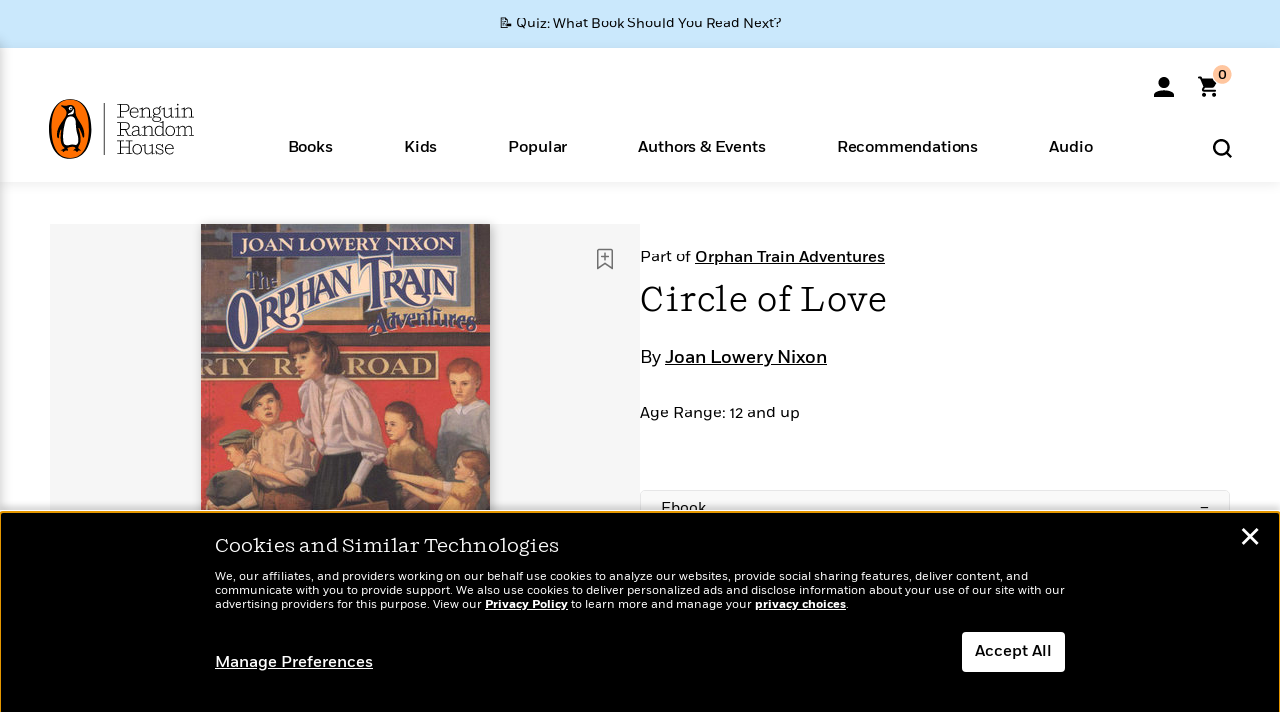

--- FILE ---
content_type: text/html; charset=UTF-8
request_url: https://www.penguinrandomhouse.com/ajax/nonce/?referer=https%3A%2F%2Fwww.penguinrandomhouse.com%2Fbooks%2F122232%2Fcircle-of-love-by-joan-lowery-nixon%2F9780307827609%2F&w=68fede55-de9d-4619-b75a-76addcfdbd02
body_size: -133
content:
72f0be9cdeefe53b7879f467b81ea35c061b79b1e0a5ca1bcafdbded3f2f96cd

--- FILE ---
content_type: text/html; charset=UTF-8
request_url: https://www.penguinrandomhouse.com/wp-admin/admin-ajax.php
body_size: -55
content:
{"isbns":[{"9780307827609":[{"450jpg":"https:\/\/images3.penguinrandomhouse.com\/cover\/\/9780307827609"},{"100gif":"https:\/\/images3.penguinrandomhouse.com\/cover\/100gif\/9780307827609"},{"200gif":"https:\/\/images3.penguinrandomhouse.com\/cover\/200gif\/9780307827609"},{"d":"https:\/\/images3.penguinrandomhouse.com\/cover\/d\/9780307827609"},{"m":"https:\/\/images3.penguinrandomhouse.com\/cover\/m\/9780307827609"},{"700jpg":"https:\/\/images3.penguinrandomhouse.com\/cover\/700jpg\/9780307827609"},{"g":"https:\/\/images3.penguinrandomhouse.com\/cover\/g\/9780307827609"},{"1330tif":"https:\/\/images3.penguinrandomhouse.com\/cover\/1330tif\/9780307827609"},{"tif":"https:\/\/images3.penguinrandomhouse.com\/cover\/tif\/9780307827609"},{"pdf":"https:\/\/images3.penguinrandomhouse.com\/cover\/pdf\/9780307827609"}]}],"clocktime":"Total execution time in seconds: 1.8498849868774"}


--- FILE ---
content_type: text/html; charset=UTF-8
request_url: https://www.penguinrandomhouse.com/ajaxc/get-affiliate-link/122232?affiliatesiteid=301
body_size: 643
content:
{"message":"success","statusCode":0,"uniqueId":null,"workId":122232,"affiliateLinkResponses":[{"message":"success","statusCode":0,"affiliateData":[{"description":"Amazon","displayName":"Amazon","isbn":"9780307827609","linkUrl":"https:\/\/www.amazon.com\/gp\/product\/B00G8EK9SK?tag=randohouseinc7986-20","onSaleDate":"2013-11-27T00:00:00.000+00:00","retailerId":7,"siteId":301,"trackingCode":"randohouseinc7986-20"},{"description":"Apple","displayName":"Apple Books","isbn":"9780307827609","linkUrl":"https:\/\/goto.applebooks.apple\/9780307827609?at=11l3IH&ct=PRHEFFDF5A7F1--9780307827609","onSaleDate":"2013-11-27T00:00:00.000+00:00","retailerId":3,"siteId":301,"trackingCode":"PRHEFFDF5A7F1"},{"description":"B&N","displayName":"Barnes & Noble","isbn":"9780307827609","linkUrl":"https:\/\/barnesandnoble.sjv.io\/c\/128773\/1894547\/22009?subId1=PRHEFFDF5A7F1&u=https%3A%2F%2Fwww.barnesandnoble.com%2Fw%2F%3Fean%3D9780307827609","onSaleDate":"2013-11-27T00:00:00.000+00:00","retailerId":2,"siteId":301,"trackingCode":"PRHEFFDF5A7F1"},{"description":"Books A Million","displayName":"Books A Million","isbn":"9780307827609","linkUrl":"https:\/\/www.tkqlhce.com\/click-8373827-10747236?SID=PRHEFFDF5A7F1--9780307827609&url=https:\/\/www.booksamillion.com\/p\/9780307827609","onSaleDate":"2013-11-27T00:00:00.000+00:00","retailerId":5,"siteId":301,"trackingCode":"PRHEFFDF5A7F1"},{"description":"Google Play Store","displayName":"Google Play","isbn":"9780307827609","linkUrl":"https:\/\/play.google.com\/store\/books\/details?id=ISBN_9780307827609&PAffiliateID=1011ld4r&PCamRefID=PRHEFFDF5A7F1","onSaleDate":"2013-11-27T00:00:00.000+00:00","retailerId":22,"siteId":301,"trackingCode":"PRHEFFDF5A7F1"},{"description":"Kobo","displayName":"Kobo","isbn":"9780307827609","linkUrl":"https:\/\/click.linksynergy.com\/link?id=VD9*lkiWNd8&offerid=258185.12829781935712206&type=2&u1=PRHEFFDF5A7F1--9780307827609&murl=https%3A%2F%2Fwww.kobo.com%2Fsearch%3Fquery%3D9780307827609","onSaleDate":"2013-11-27T00:00:00.000+00:00","retailerId":1,"siteId":301,"trackingCode":"PRHEFFDF5A7F1"}],"authorName":"Joan Lowery Nixon","bookTitle":"Circle of Love","categories":"Teen & Young Adult Fiction , Teen & Young Adult, Teen & Young Adult Social Issues","format":"Ebook","isbn":"9780307827609","onSaleDate":"2013-11-27T00:00:00.000+00:00","uniqueId":"","currentDate":"2026-01-23T18:41:18.509+00:00"}]}

--- FILE ---
content_type: application/x-javascript;charset=utf-8
request_url: https://scode.randomhouse.com/id?d_visid_ver=3.3.0&d_fieldgroup=A&mcorgid=683138055267EABE0A490D4C%40AdobeOrg&mid=25984096498189327437911012644825282800&ts=1769193675134
body_size: -41
content:
{"mid":"25984096498189327437911012644825282800"}